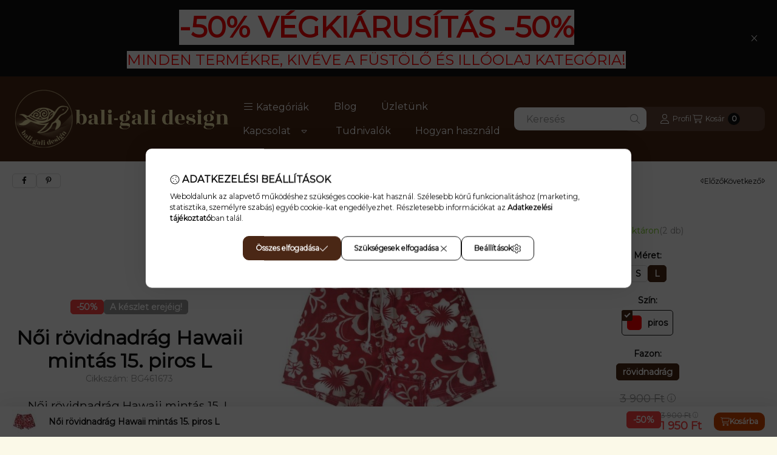

--- FILE ---
content_type: text/html; charset=UTF-8
request_url: https://aromashopmagyarorszag.hu/shop_marketing.php?cikk=BG461673&type=page&only=cross&change_lang=hu&marketing_type=artdet&ajax_nodesign_element_render=1
body_size: 6526
content:

<script>
	function page_action_cross(cikk,cikk_id,qty) {
        var temp_qty=qty;
        if ($("#db_"+cikk_id).length > 0 ) temp_qty=$("#db_"+cikk_id).val();

		$.ajax({
			type: "GET",
			async: true,
			url: "https://aromashopmagyarorszag.hu/shop_ajax/ajax_cart.php",
			dataType: 'json',
			data: {
				get_ajax:1,
				result_type:"json",
				lang_master:"hu",
				action:"add",
				sku:cikk,
				qty:temp_qty,
				variant_name1:$("#egyeb_nev1_"+cikk_id).val(),
				variant_list1:$("#egyeb_list1_"+cikk_id).val(),
				variant_name2:$("#egyeb_nev2_"+cikk_id).val(),
				variant_list2:$("#egyeb_list2_"+cikk_id).val(),
				variant_name3:$("#egyeb_nev3_"+cikk_id).val(),
				variant_list3:$("#egyeb_list3_"+cikk_id).val()
			},
			success: function(result_cart){
                const temp_product_array = {
                    error: result_cart.error,
                    sku: cikk,
                    master_key: result_cart.master_key,
                    name: result_cart.name,
                    category: result_cart.category,
                    price: result_cart.price,
                    qty: temp_qty,
                    qty_of_items: result_cart.qty_of_items
                };

                for (let i = 1; i <= 3; i++) {
                    temp_product_array[`variant_name${i}`] = $(`#egyeb_nev${i}_${cikk_id}`).val();
                    temp_product_array[`variant_list${i}`] = $(`#egyeb_list${i}_${cikk_id}`).val();
                }

                $(document).trigger("addToCart", temp_product_array);

                
				if (result_cart.cart_deny==1) {
					eval(result_cart.cart_onclose);
				} else {
                    if (result_cart.cart_success==1) $(document).trigger("addToCartSuccess",temp_product_array);

										$("#page_cross_content #page_pagelist_"+cikk_id).animate({opacity: 0},300,function(){
						$("#page_cross_content #page_pagelist_"+cikk_id).remove();
                        $(document).trigger('removeCrossItem');
						if ($("#page_cross_content .page_pagelist_item").length==0) $("#page_cross_content").remove();
											});
										if (result_cart.overlay!="") {
						$("#overlay_cart_add").html(result_cart.overlay);
						$("#overlay_cart_add").overlay().load();
					}
										if ($("#box_cart_content").length>0) {
						
						$("#box_cart_content").load("https://aromashopmagyarorszag.hu/shop_ajax/ajax_box_cart.php?get_ajax=1&lang_master=hu&unas_design=");
						                            if ($("#box_cart_content2").length > 0) $("#box_cart_content2").load("https://aromashopmagyarorszag.hu/shop_ajax/ajax_box_cart.php?get_ajax=1&lang_master=hu&unas_design=&cart_num=2");
												}
					$.ajax({
						type: "GET",
						async: true,
						url: "https://aromashopmagyarorszag.hu/shop_ajax/ajax_shipping.php",
						dataType: "json",
						data: {
							get_ajax:1,
							shop_id:47113,
							lang_master:"hu"
						},
						success: function(result){
							$(".container_shipping_cost").html(result.cost);
							$(".container_shipping_free").html(result.free);
						}
					});
									}
			}
		});
	}
	</script>
	
        
        
                
                                                                            
        
            
                                                                                                    
            
                                    
            

                


                    
    






    
    
    



    

<div class="carousel-block carousel-block--autowidth js-carousel-block
     carousel-block--left-title
         carousel-block--with-nums
         carousel-block--top-nums                 carousel-block--with-arrows
         carousel-block--top-arrows                carousel-block-cross_page" id="carousel-block-cross_page" role="region" aria-label="Az alábbi terméket ajánljuk még kiegészítőként">
        <div class="container">
        <div class="row carousel__title-and-content-row">
                <div class="carousel__title-outer">
                                    <div class="carousel__title-wrap">
                                                        <div class="js-element title-box title-box-details_additional_products_elements" data-element-name="details_additional_products_elements">
        <div class="title-box__title">
                        <div class="title-box__title-first-word">Kiegészítő</div>
            <div class="title-box__title-rest-word">termékek</div>
        </div>
            </div>
    
                        
                                                <div class="carousel__nav js-carousel-nav has-nums">
                                                        <button type="button" class="carousel__prev-btn carousel__prev-next-btn btn" aria-label="előző"><svg class="icon-set"><use href="#icon-caret-left"/></svg></button>
                            
                                                        <div class="carousel__nums js-carousel-nums">
                                <div class="carousel__num-actual js-carousel-num-actual">1</div>
                                <div class="carousel__num-all js-carousel-num-all">-</div>
                            </div>
                            
                                                        <button type="button" class="carousel__next-btn carousel__prev-next-btn btn" aria-label="következő"><svg class="icon-set"><use href="#icon-caret-right"/></svg></button>
                                                    </div>
                                            </div>
                            </div>
            <div class="carousel__products">
                <div class="container carousel__products-container">
                                        <div role="group" aria-label="termékek lista, 10 termék" class=" products js-products type--1 card--1 carousel carousel-cross_page" id="list-cross_page" style="--image-width:248px;--image-height:248px;">
                    
                                                
                
    <div class="carousel-cell page_pagelist_item product list-1-card-1 js-product page_artlist_sku_BG379057"
        id="page_pagelist_cross_page_BG379057" data-sku="BG379057"
    >
        <div class="product__inner" role="group" aria-label="1. termék:   UDG rövid ujjú felső, indián fejdísz mintás &quot;M&quot;">
            
            
            <div class="product__img-outer position-relative">
                		
                                    <div class="product__badges">
                        <div class="product__badge-sale badge badge--sale" id="price_save_cross_page_BG379057" data-percent="%">50</div>
                        
                    </div>
                
                
                                                            <div class="product__function-btns">
                                                                                                <button type="button" class="product__func-btn favourites-btn page_artdet_func_favourites_BG379057 page_artdet_func_favourites_outer_BG379057"
                                            id="page_artlist_func_favourites_BG379057" onclick="add_to_favourites(&quot;&quot;,&quot;BG379057&quot;,&quot;page_artlist_func_favourites_BG379057&quot;,&quot;page_artlist_func_favourites_outer_BG379057&quot;,&quot;649267259&quot;);" aria-label="Kedvencekhez">
                                        <svg class="icon-set"><use href="#icon-heart"/></svg>
                                    </button>
                                                                                                                        <button type="button" class="product__func-btn product__btn-compare page_art_func_compare page_art_func_compare_BG379057"
                                        aria-label="Összehasonlítás" onclick="popup_compare_dialog(&quot;BG379057&quot;);">
                                    <svg class="icon-set"><use href="#icon-arrow-right-arrow-left"/></svg>
                                </button>
                                                                                        <button type="button" class="product__func-btn product__btn-tooltip js-product-tooltip-click"
                                        aria-haspopup="dialog" aria-label="Gyorsnézet" data-sku="BG379057">
                                    <svg class="icon-set"><use href="#icon-magnifying-glass-plus"/></svg>
                                </button>
                                                    </div>
                                                    <div class="product__img-wrapper">
                    		                    <a class="product_link_normal" data-sku="BG379057" href="https://aromashopmagyarorszag.hu/UDG-rovid-ujju-felso-indian-fejdisz-mintas-M" title="  UDG rövid ujjú felső, indián fejdísz mintás &quot;M&quot;" tabindex="-1" aria-hidden="true">
                        <picture>
                                                                                                                    <source width="174" height="174"
                                        media="(max-width: 417.98px)" srcset="https://aromashopmagyarorszag.hu/main_pic/space.gif"
                                        data-srcset="https://aromashopmagyarorszag.hu/img/47113/BG379057/174x174,r/noi-rovidujju-felso-indian-fejdisz-mintas-udg-m-eleje.jpg?time=1690898491 1x, https://aromashopmagyarorszag.hu/img/47113/BG379057/348x348,r/noi-rovidujju-felso-indian-fejdisz-mintas-udg-m-eleje.jpg?time=1690898491 2x"
                                >
                                                                <source width="248" height="248" srcset="https://aromashopmagyarorszag.hu/main_pic/space.gif"
                                        data-srcset="https://aromashopmagyarorszag.hu/img/47113/BG379057/248x248,r/noi-rovidujju-felso-indian-fejdisz-mintas-udg-m-eleje.jpg?time=1690898491 1x, https://aromashopmagyarorszag.hu/img/47113/BG379057/496x496,r/noi-rovidujju-felso-indian-fejdisz-mintas-udg-m-eleje.jpg?time=1690898491 2x "
                                >
                                <img width="248" height="248"
                                     alt="  UDG rövid ujjú felső, indián fejdísz mintás &quot;M&quot;" title="  UDG rövid ujjú felső, indián fejdísz mintás &quot;M&quot;" id="main_image_cross_page_BG379057"
                                     class="product__img product-img js-main-img lazyload"
                                     src="https://aromashopmagyarorszag.hu/main_pic/space.gif" data-src="https://aromashopmagyarorszag.hu/img/47113/BG379057/248x248,r/noi-rovidujju-felso-indian-fejdisz-mintas-udg-m-eleje.jpg?time=1690898491"
                                >
                                                                            </picture>
                    </a>
                </div>
                		                </div>
            <div class="product__data">
                
                <div class="product__name-wrap">
                    <h2 class="product__name">
                        <a class="product__name-link product_link_normal" data-sku="BG379057" href="https://aromashopmagyarorszag.hu/UDG-rovid-ujju-felso-indian-fejdisz-mintas-M">  UDG rövid ujjú felső, indián fejdísz mintás &quot;M&quot;</a>
                    </h2>
                                                                                </div>

                                                        <div class="product__stock stock__content stock on-stock">
                                                    <svg class="icon-set"><use href="#icon-circle-check"/></svg>
                                                        <span class="stock__text">Raktáron</span>
                                                                                    <span class="stock__qty-and-unit">
                            (1&nbsp;db)                            </span>
                                                                        </div>
                                    
                
                                                    
                                <div class="product__prices-wrap has-price-sale" role="status">
                                            
                                            
                                                                        <span class="product__price-base product-price--base" tabindex="0" data-tippy="Az áthúzott ár az árcsökkentés alkalmazását megelőző 30 nap legalacsonyabb eladási ára."> <span class="product__price-base-value text-line-through"><span class='price-gross-format'><span id='price_net_brutto_cross_page_BG379057' class='price_net_brutto_cross_page_BG379057 price-gross'>5 900</span><span class='price-currency'> Ft</span></span></span><span class="info-icon"><svg class="icon-set"><use href="#icon-circle-info"/></svg></span></span>
                                                        <div class="product__price-sale product-price--sale"> <span class='price-gross-format'><span id='price_akcio_brutto_cross_page_BG379057' class='price_akcio_brutto_cross_page_BG379057 price-gross'>2 950</span><span class='price-currency'> Ft</span></span></div>
                                                                                                                                                                                                                                                                                    </div>
                
                                <div class="product__main">
                                                                                                                                                                                        <input name="db_cross_page_BG379057" id="db_cross_page_BG379057" type="hidden" value="1" data-min="1" data-max="999999" data-step="1"/>
                            
                                                        <div class="product__main-btn-col">
                                                                                                <button class="product__main-btn product__cart-btn btn" onclick="page_action_cross('BG379057','cross_page_BG379057',1);" type="button" data-text="Ezt is kérem" 
                                    aria-label="Ezt is kérem" title="termék:   UDG rövid ujjú felső, indián fejdísz mintás &quot;M&quot;">
                                    <svg class="icon-set"><use href="#icon-cart-shopping"/></svg>
                                </button>
                                                            </div>
                                                            </div>
                
                                            </div>
                    </div>
    </div>
                
    <div class="carousel-cell page_pagelist_item product list-1-card-1 js-product page_artlist_sku_BG440975"
        id="page_pagelist_cross_page_BG440975" data-sku="BG440975"
    >
        <div class="product__inner" role="group" aria-label="2. termék: UDG rövid ujjú felső, narancs ujjú, patchwork mintás">
            
            
            <div class="product__img-outer position-relative">
                		
                                    <div class="product__badges">
                        <div class="product__badge-sale badge badge--sale" id="price_save_cross_page_BG440975" data-percent="%">50</div>
                        
                    </div>
                
                
                                                            <div class="product__function-btns">
                                                                                                <button type="button" class="product__func-btn favourites-btn page_artdet_func_favourites_BG440975 page_artdet_func_favourites_outer_BG440975"
                                            id="page_artlist_func_favourites_BG440975" onclick="add_to_favourites(&quot;&quot;,&quot;BG440975&quot;,&quot;page_artlist_func_favourites_BG440975&quot;,&quot;page_artlist_func_favourites_outer_BG440975&quot;,&quot;641140649&quot;);" aria-label="Kedvencekhez">
                                        <svg class="icon-set"><use href="#icon-heart"/></svg>
                                    </button>
                                                                                                                        <button type="button" class="product__func-btn product__btn-compare page_art_func_compare page_art_func_compare_BG440975"
                                        aria-label="Összehasonlítás" onclick="popup_compare_dialog(&quot;BG440975&quot;);">
                                    <svg class="icon-set"><use href="#icon-arrow-right-arrow-left"/></svg>
                                </button>
                                                                                        <button type="button" class="product__func-btn product__btn-tooltip js-product-tooltip-click"
                                        aria-haspopup="dialog" aria-label="Gyorsnézet" data-sku="BG440975">
                                    <svg class="icon-set"><use href="#icon-magnifying-glass-plus"/></svg>
                                </button>
                                                    </div>
                                                    <div class="product__img-wrapper">
                    		                    <a class="product_link_normal" data-sku="BG440975" href="https://aromashopmagyarorszag.hu/UDG-rovid-ujju-felso-narancs-ujju-patchwork-mintas" title="UDG rövid ujjú felső, narancs ujjú, patchwork mintás" tabindex="-1" aria-hidden="true">
                        <picture>
                                                                                                                    <source width="174" height="174"
                                        media="(max-width: 417.98px)" srcset="https://aromashopmagyarorszag.hu/main_pic/space.gif"
                                        data-srcset="https://aromashopmagyarorszag.hu/img/47113/BG440975/174x174,r/noi-rovid-ujju-felso-narancs-ujju-patchwork-mintas-udg-eleje.jpg?time=1687271493 1x, https://aromashopmagyarorszag.hu/img/47113/BG440975/348x348,r/noi-rovid-ujju-felso-narancs-ujju-patchwork-mintas-udg-eleje.jpg?time=1687271493 2x"
                                >
                                                                <source width="248" height="248" srcset="https://aromashopmagyarorszag.hu/main_pic/space.gif"
                                        data-srcset="https://aromashopmagyarorszag.hu/img/47113/BG440975/248x248,r/noi-rovid-ujju-felso-narancs-ujju-patchwork-mintas-udg-eleje.jpg?time=1687271493 1x, https://aromashopmagyarorszag.hu/img/47113/BG440975/496x496,r/noi-rovid-ujju-felso-narancs-ujju-patchwork-mintas-udg-eleje.jpg?time=1687271493 2x "
                                >
                                <img width="248" height="248"
                                     alt="UDG rövid ujjú felső, narancs ujjú, patchwork mintás" title="UDG rövid ujjú felső, narancs ujjú, patchwork mintás" id="main_image_cross_page_BG440975"
                                     class="product__img product-img js-main-img lazyload"
                                     src="https://aromashopmagyarorszag.hu/main_pic/space.gif" data-src="https://aromashopmagyarorszag.hu/img/47113/BG440975/248x248,r/noi-rovid-ujju-felso-narancs-ujju-patchwork-mintas-udg-eleje.jpg?time=1687271493"
                                >
                                                                            </picture>
                    </a>
                </div>
                		                </div>
            <div class="product__data">
                
                <div class="product__name-wrap">
                    <h2 class="product__name">
                        <a class="product__name-link product_link_normal" data-sku="BG440975" href="https://aromashopmagyarorszag.hu/UDG-rovid-ujju-felso-narancs-ujju-patchwork-mintas">UDG rövid ujjú felső, narancs ujjú, patchwork mintás</a>
                    </h2>
                                                                                </div>

                                                        <div class="product__stock stock__content stock on-stock">
                                                    <svg class="icon-set"><use href="#icon-circle-check"/></svg>
                                                        <span class="stock__text">Raktáron</span>
                                                                                    <span class="stock__qty-and-unit">
                            (1&nbsp;db)                            </span>
                                                                        </div>
                                    
                
                                                    
                                <div class="product__prices-wrap has-price-sale" role="status">
                                            
                                            
                                                                        <span class="product__price-base product-price--base" tabindex="0" data-tippy="Az áthúzott ár az árcsökkentés alkalmazását megelőző 30 nap legalacsonyabb eladási ára."> <span class="product__price-base-value text-line-through"><span class='price-gross-format'><span id='price_net_brutto_cross_page_BG440975' class='price_net_brutto_cross_page_BG440975 price-gross'>7 500</span><span class='price-currency'> Ft</span></span></span><span class="info-icon"><svg class="icon-set"><use href="#icon-circle-info"/></svg></span></span>
                                                        <div class="product__price-sale product-price--sale"> <span class='price-gross-format'><span id='price_akcio_brutto_cross_page_BG440975' class='price_akcio_brutto_cross_page_BG440975 price-gross'>3 750</span><span class='price-currency'> Ft</span></span></div>
                                                                                                                                                                                                                                                                                    </div>
                
                                <div class="product__main">
                                                                                                                                                                                        <input name="db_cross_page_BG440975" id="db_cross_page_BG440975" type="hidden" value="1" data-min="1" data-max="999999" data-step="1"/>
                            
                                                        <div class="product__main-btn-col">
                                                                                                <button class="product__main-btn product__cart-btn btn" onclick="page_action_cross('BG440975','cross_page_BG440975',1);" type="button" data-text="Ezt is kérem" 
                                    aria-label="Ezt is kérem" title="termék: UDG rövid ujjú felső, narancs ujjú, patchwork mintás">
                                    <svg class="icon-set"><use href="#icon-cart-shopping"/></svg>
                                </button>
                                                            </div>
                                                            </div>
                
                                            </div>
                    </div>
    </div>
                
    <div class="carousel-cell page_pagelist_item product list-1-card-1 js-product page_artlist_sku_BG451748"
        id="page_pagelist_cross_page_BG451748" data-sku="BG451748"
    >
        <div class="product__inner" role="group" aria-label="3. termék: UDG rövid ujjú felső,  madár mintás &quot;L&quot;">
            
            
            <div class="product__img-outer position-relative">
                		
                                    <div class="product__badges">
                        <div class="product__badge-sale badge badge--sale" id="price_save_cross_page_BG451748" data-percent="%">50</div>
                        
                    </div>
                
                
                                                            <div class="product__function-btns">
                                                                                                <button type="button" class="product__func-btn favourites-btn page_artdet_func_favourites_BG451748 page_artdet_func_favourites_outer_BG451748"
                                            id="page_artlist_func_favourites_BG451748" onclick="add_to_favourites(&quot;&quot;,&quot;BG451748&quot;,&quot;page_artlist_func_favourites_BG451748&quot;,&quot;page_artlist_func_favourites_outer_BG451748&quot;,&quot;649267239&quot;);" aria-label="Kedvencekhez">
                                        <svg class="icon-set"><use href="#icon-heart"/></svg>
                                    </button>
                                                                                                                        <button type="button" class="product__func-btn product__btn-compare page_art_func_compare page_art_func_compare_BG451748"
                                        aria-label="Összehasonlítás" onclick="popup_compare_dialog(&quot;BG451748&quot;);">
                                    <svg class="icon-set"><use href="#icon-arrow-right-arrow-left"/></svg>
                                </button>
                                                                                        <button type="button" class="product__func-btn product__btn-tooltip js-product-tooltip-click"
                                        aria-haspopup="dialog" aria-label="Gyorsnézet" data-sku="BG451748">
                                    <svg class="icon-set"><use href="#icon-magnifying-glass-plus"/></svg>
                                </button>
                                                    </div>
                                                    <div class="product__img-wrapper">
                    		                    <a class="product_link_normal" data-sku="BG451748" href="https://aromashopmagyarorszag.hu/UDG-rovid-ujju-felso-madar-mintas-L" title="UDG rövid ujjú felső,  madár mintás &quot;L&quot;" tabindex="-1" aria-hidden="true">
                        <picture>
                                                                                                                    <source width="174" height="174"
                                        media="(max-width: 417.98px)" srcset="https://aromashopmagyarorszag.hu/main_pic/space.gif"
                                        data-srcset="https://aromashopmagyarorszag.hu/img/47113/BG451748/174x174,r/noi-rovidujju-felso-madar-mintas-l-udg-eleje.jpg?time=1690898529 1x, https://aromashopmagyarorszag.hu/img/47113/BG451748/348x348,r/noi-rovidujju-felso-madar-mintas-l-udg-eleje.jpg?time=1690898529 2x"
                                >
                                                                <source width="248" height="248" srcset="https://aromashopmagyarorszag.hu/main_pic/space.gif"
                                        data-srcset="https://aromashopmagyarorszag.hu/img/47113/BG451748/248x248,r/noi-rovidujju-felso-madar-mintas-l-udg-eleje.jpg?time=1690898529 1x, https://aromashopmagyarorszag.hu/img/47113/BG451748/496x496,r/noi-rovidujju-felso-madar-mintas-l-udg-eleje.jpg?time=1690898529 2x "
                                >
                                <img width="248" height="248"
                                     alt="UDG rövid ujjú felső,  madár mintás &quot;L&quot;" title="UDG rövid ujjú felső,  madár mintás &quot;L&quot;" id="main_image_cross_page_BG451748"
                                     class="product__img product-img js-main-img lazyload"
                                     src="https://aromashopmagyarorszag.hu/main_pic/space.gif" data-src="https://aromashopmagyarorszag.hu/img/47113/BG451748/248x248,r/noi-rovidujju-felso-madar-mintas-l-udg-eleje.jpg?time=1690898529"
                                >
                                                                            </picture>
                    </a>
                </div>
                		                </div>
            <div class="product__data">
                
                <div class="product__name-wrap">
                    <h2 class="product__name">
                        <a class="product__name-link product_link_normal" data-sku="BG451748" href="https://aromashopmagyarorszag.hu/UDG-rovid-ujju-felso-madar-mintas-L">UDG rövid ujjú felső,  madár mintás &quot;L&quot;</a>
                    </h2>
                                                                                </div>

                                                        <div class="product__stock stock__content stock on-stock">
                                                    <svg class="icon-set"><use href="#icon-circle-check"/></svg>
                                                        <span class="stock__text">Raktáron</span>
                                                                                    <span class="stock__qty-and-unit">
                            (2&nbsp;db)                            </span>
                                                                        </div>
                                    
                
                                                    
                                <div class="product__prices-wrap has-price-sale" role="status">
                                            
                                            
                                                                        <span class="product__price-base product-price--base" tabindex="0" data-tippy="Az áthúzott ár az árcsökkentés alkalmazását megelőző 30 nap legalacsonyabb eladási ára."> <span class="product__price-base-value text-line-through"><span class='price-gross-format'><span id='price_net_brutto_cross_page_BG451748' class='price_net_brutto_cross_page_BG451748 price-gross'>5 900</span><span class='price-currency'> Ft</span></span></span><span class="info-icon"><svg class="icon-set"><use href="#icon-circle-info"/></svg></span></span>
                                                        <div class="product__price-sale product-price--sale"> <span class='price-gross-format'><span id='price_akcio_brutto_cross_page_BG451748' class='price_akcio_brutto_cross_page_BG451748 price-gross'>2 950</span><span class='price-currency'> Ft</span></span></div>
                                                                                                                                                                                                                                                                                    </div>
                
                                <div class="product__main">
                                                                                                                                                                                        <input name="db_cross_page_BG451748" id="db_cross_page_BG451748" type="hidden" value="1" data-min="1" data-max="999999" data-step="1"/>
                            
                                                        <div class="product__main-btn-col">
                                                                                                <button class="product__main-btn product__cart-btn btn" onclick="page_action_cross('BG451748','cross_page_BG451748',1);" type="button" data-text="Ezt is kérem" 
                                    aria-label="Ezt is kérem" title="termék: UDG rövid ujjú felső,  madár mintás &quot;L&quot;">
                                    <svg class="icon-set"><use href="#icon-cart-shopping"/></svg>
                                </button>
                                                            </div>
                                                            </div>
                
                                            </div>
                    </div>
    </div>
                
    <div class="carousel-cell page_pagelist_item product list-1-card-1 js-product page_artlist_sku_BG704945"
        id="page_pagelist_cross_page_BG704945" data-sku="BG704945"
    >
        <div class="product__inner" role="group" aria-label="4. termék: UDG rövid ujjú felső, női alakkal &quot;L&quot;">
            
            
            <div class="product__img-outer position-relative">
                		
                                    <div class="product__badges">
                        <div class="product__badge-sale badge badge--sale" id="price_save_cross_page_BG704945" data-percent="%">50</div>
                        
                    </div>
                
                
                                                            <div class="product__function-btns">
                                                                                                <button type="button" class="product__func-btn favourites-btn page_artdet_func_favourites_BG704945 page_artdet_func_favourites_outer_BG704945"
                                            id="page_artlist_func_favourites_BG704945" onclick="add_to_favourites(&quot;&quot;,&quot;BG704945&quot;,&quot;page_artlist_func_favourites_BG704945&quot;,&quot;page_artlist_func_favourites_outer_BG704945&quot;,&quot;649267134&quot;);" aria-label="Kedvencekhez">
                                        <svg class="icon-set"><use href="#icon-heart"/></svg>
                                    </button>
                                                                                                                        <button type="button" class="product__func-btn product__btn-compare page_art_func_compare page_art_func_compare_BG704945"
                                        aria-label="Összehasonlítás" onclick="popup_compare_dialog(&quot;BG704945&quot;);">
                                    <svg class="icon-set"><use href="#icon-arrow-right-arrow-left"/></svg>
                                </button>
                                                                                        <button type="button" class="product__func-btn product__btn-tooltip js-product-tooltip-click"
                                        aria-haspopup="dialog" aria-label="Gyorsnézet" data-sku="BG704945">
                                    <svg class="icon-set"><use href="#icon-magnifying-glass-plus"/></svg>
                                </button>
                                                    </div>
                                                    <div class="product__img-wrapper">
                    		                    <a class="product_link_normal" data-sku="BG704945" href="https://aromashopmagyarorszag.hu/UDG-rovid-ujju-felso-narancs-ujju-noi-alakkal-L" title="UDG rövid ujjú felső, női alakkal &quot;L&quot;" tabindex="-1" aria-hidden="true">
                        <picture>
                                                                                                                    <source width="174" height="174"
                                        media="(max-width: 417.98px)" srcset="https://aromashopmagyarorszag.hu/main_pic/space.gif"
                                        data-srcset="https://aromashopmagyarorszag.hu/img/47113/BG704945/174x174,r/noi-rovidujju-felso-narancs-ujju-noi-alakkal-l-udg-eleje.jpg?time=1690898585 1x, https://aromashopmagyarorszag.hu/img/47113/BG704945/348x348,r/noi-rovidujju-felso-narancs-ujju-noi-alakkal-l-udg-eleje.jpg?time=1690898585 2x"
                                >
                                                                <source width="248" height="248" srcset="https://aromashopmagyarorszag.hu/main_pic/space.gif"
                                        data-srcset="https://aromashopmagyarorszag.hu/img/47113/BG704945/248x248,r/noi-rovidujju-felso-narancs-ujju-noi-alakkal-l-udg-eleje.jpg?time=1690898585 1x, https://aromashopmagyarorszag.hu/img/47113/BG704945/496x496,r/noi-rovidujju-felso-narancs-ujju-noi-alakkal-l-udg-eleje.jpg?time=1690898585 2x "
                                >
                                <img width="248" height="248"
                                     alt="UDG rövid ujjú felső, női alakkal &quot;L&quot;" title="UDG rövid ujjú felső, női alakkal &quot;L&quot;" id="main_image_cross_page_BG704945"
                                     class="product__img product-img js-main-img lazyload"
                                     src="https://aromashopmagyarorszag.hu/main_pic/space.gif" data-src="https://aromashopmagyarorszag.hu/img/47113/BG704945/248x248,r/noi-rovidujju-felso-narancs-ujju-noi-alakkal-l-udg-eleje.jpg?time=1690898585"
                                >
                                                                            </picture>
                    </a>
                </div>
                		                </div>
            <div class="product__data">
                
                <div class="product__name-wrap">
                    <h2 class="product__name">
                        <a class="product__name-link product_link_normal" data-sku="BG704945" href="https://aromashopmagyarorszag.hu/UDG-rovid-ujju-felso-narancs-ujju-noi-alakkal-L">UDG rövid ujjú felső, női alakkal &quot;L&quot;</a>
                    </h2>
                                                                                </div>

                                                        <div class="product__stock stock__content stock on-stock">
                                                    <svg class="icon-set"><use href="#icon-circle-check"/></svg>
                                                        <span class="stock__text">Raktáron</span>
                                                                                    <span class="stock__qty-and-unit">
                            (1&nbsp;db)                            </span>
                                                                        </div>
                                    
                
                                                    
                                <div class="product__prices-wrap has-price-sale" role="status">
                                            
                                            
                                                                        <span class="product__price-base product-price--base" tabindex="0" data-tippy="Az áthúzott ár az árcsökkentés alkalmazását megelőző 30 nap legalacsonyabb eladási ára."> <span class="product__price-base-value text-line-through"><span class='price-gross-format'><span id='price_net_brutto_cross_page_BG704945' class='price_net_brutto_cross_page_BG704945 price-gross'>5 900</span><span class='price-currency'> Ft</span></span></span><span class="info-icon"><svg class="icon-set"><use href="#icon-circle-info"/></svg></span></span>
                                                        <div class="product__price-sale product-price--sale"> <span class='price-gross-format'><span id='price_akcio_brutto_cross_page_BG704945' class='price_akcio_brutto_cross_page_BG704945 price-gross'>2 950</span><span class='price-currency'> Ft</span></span></div>
                                                                                                                                                                                                                                                                                    </div>
                
                                <div class="product__main">
                                                                                                                                                                                        <input name="db_cross_page_BG704945" id="db_cross_page_BG704945" type="hidden" value="1" data-min="1" data-max="999999" data-step="1"/>
                            
                                                        <div class="product__main-btn-col">
                                                                                                <button class="product__main-btn product__cart-btn btn" onclick="page_action_cross('BG704945','cross_page_BG704945',1);" type="button" data-text="Ezt is kérem" 
                                    aria-label="Ezt is kérem" title="termék: UDG rövid ujjú felső, női alakkal &quot;L&quot;">
                                    <svg class="icon-set"><use href="#icon-cart-shopping"/></svg>
                                </button>
                                                            </div>
                                                            </div>
                
                                            </div>
                    </div>
    </div>
                
    <div class="carousel-cell page_pagelist_item product list-1-card-1 js-product page_artlist_sku_BG718815"
        id="page_pagelist_cross_page_BG718815" data-sku="BG718815"
    >
        <div class="product__inner" role="group" aria-label="5. termék:   UDG rövid ujjú felső fekete-fehér apró mintás lila virág mintával">
            
            
            <div class="product__img-outer position-relative">
                		
                                    <div class="product__badges">
                        <div class="product__badge-sale badge badge--sale" id="price_save_cross_page_BG718815" data-percent="%">50</div>
                        
                    </div>
                
                
                                                            <div class="product__function-btns">
                                                                                                <button type="button" class="product__func-btn favourites-btn page_artdet_func_favourites_BG718815 page_artdet_func_favourites_outer_BG718815"
                                            id="page_artlist_func_favourites_BG718815" onclick="add_to_favourites(&quot;&quot;,&quot;BG718815&quot;,&quot;page_artlist_func_favourites_BG718815&quot;,&quot;page_artlist_func_favourites_outer_BG718815&quot;,&quot;641124249&quot;);" aria-label="Kedvencekhez">
                                        <svg class="icon-set"><use href="#icon-heart"/></svg>
                                    </button>
                                                                                                                        <button type="button" class="product__func-btn product__btn-compare page_art_func_compare page_art_func_compare_BG718815"
                                        aria-label="Összehasonlítás" onclick="popup_compare_dialog(&quot;BG718815&quot;);">
                                    <svg class="icon-set"><use href="#icon-arrow-right-arrow-left"/></svg>
                                </button>
                                                                                        <button type="button" class="product__func-btn product__btn-tooltip js-product-tooltip-click"
                                        aria-haspopup="dialog" aria-label="Gyorsnézet" data-sku="BG718815">
                                    <svg class="icon-set"><use href="#icon-magnifying-glass-plus"/></svg>
                                </button>
                                                    </div>
                                                    <div class="product__img-wrapper">
                    		                    <a class="product_link_normal" data-sku="BG718815" href="https://aromashopmagyarorszag.hu/UDG-rovid-ujju-felso-fekete-feher-apro-mintas-lila-virag-mintaval" title="  UDG rövid ujjú felső fekete-fehér apró mintás lila virág mintával" tabindex="-1" aria-hidden="true">
                        <picture>
                                                                                                                    <source width="174" height="174"
                                        media="(max-width: 417.98px)" srcset="https://aromashopmagyarorszag.hu/main_pic/space.gif"
                                        data-srcset="https://aromashopmagyarorszag.hu/img/47113/BG718815/174x174,r/noi-rovid-ujju-felso-fekete-feher-apro-mintas-lila-viraggal-udg-eleje.jpg?time=1687271617 1x, https://aromashopmagyarorszag.hu/img/47113/BG718815/348x348,r/noi-rovid-ujju-felso-fekete-feher-apro-mintas-lila-viraggal-udg-eleje.jpg?time=1687271617 2x"
                                >
                                                                <source width="248" height="248" srcset="https://aromashopmagyarorszag.hu/main_pic/space.gif"
                                        data-srcset="https://aromashopmagyarorszag.hu/img/47113/BG718815/248x248,r/noi-rovid-ujju-felso-fekete-feher-apro-mintas-lila-viraggal-udg-eleje.jpg?time=1687271617 1x, https://aromashopmagyarorszag.hu/img/47113/BG718815/496x496,r/noi-rovid-ujju-felso-fekete-feher-apro-mintas-lila-viraggal-udg-eleje.jpg?time=1687271617 2x "
                                >
                                <img width="248" height="248"
                                     alt="  UDG rövid ujjú felső fekete-fehér apró mintás lila virág mintával" title="  UDG rövid ujjú felső fekete-fehér apró mintás lila virág mintával" id="main_image_cross_page_BG718815"
                                     class="product__img product-img js-main-img lazyload"
                                     src="https://aromashopmagyarorszag.hu/main_pic/space.gif" data-src="https://aromashopmagyarorszag.hu/img/47113/BG718815/248x248,r/noi-rovid-ujju-felso-fekete-feher-apro-mintas-lila-viraggal-udg-eleje.jpg?time=1687271617"
                                >
                                                                            </picture>
                    </a>
                </div>
                		                </div>
            <div class="product__data">
                
                <div class="product__name-wrap">
                    <h2 class="product__name">
                        <a class="product__name-link product_link_normal" data-sku="BG718815" href="https://aromashopmagyarorszag.hu/UDG-rovid-ujju-felso-fekete-feher-apro-mintas-lila-virag-mintaval">  UDG rövid ujjú felső fekete-fehér apró mintás lila virág mintával</a>
                    </h2>
                                                                                </div>

                                                        <div class="product__stock stock__content stock on-stock">
                                                    <svg class="icon-set"><use href="#icon-circle-check"/></svg>
                                                        <span class="stock__text">Raktáron</span>
                                                                                    <span class="stock__qty-and-unit">
                            (1&nbsp;db)                            </span>
                                                                        </div>
                                    
                
                                                    
                                <div class="product__prices-wrap has-price-sale" role="status">
                                            
                                            
                                                                        <span class="product__price-base product-price--base" tabindex="0" data-tippy="Az áthúzott ár az árcsökkentés alkalmazását megelőző 30 nap legalacsonyabb eladási ára."> <span class="product__price-base-value text-line-through"><span class='price-gross-format'><span id='price_net_brutto_cross_page_BG718815' class='price_net_brutto_cross_page_BG718815 price-gross'>7 500</span><span class='price-currency'> Ft</span></span></span><span class="info-icon"><svg class="icon-set"><use href="#icon-circle-info"/></svg></span></span>
                                                        <div class="product__price-sale product-price--sale"> <span class='price-gross-format'><span id='price_akcio_brutto_cross_page_BG718815' class='price_akcio_brutto_cross_page_BG718815 price-gross'>3 750</span><span class='price-currency'> Ft</span></span></div>
                                                                                                                                                                                                                                                                                    </div>
                
                                <div class="product__main">
                                                                                                                                                                                        <input name="db_cross_page_BG718815" id="db_cross_page_BG718815" type="hidden" value="1" data-min="1" data-max="999999" data-step="1"/>
                            
                                                        <div class="product__main-btn-col">
                                                                                                <button class="product__main-btn product__cart-btn btn" onclick="page_action_cross('BG718815','cross_page_BG718815',1);" type="button" data-text="Ezt is kérem" 
                                    aria-label="Ezt is kérem" title="termék:   UDG rövid ujjú felső fekete-fehér apró mintás lila virág mintával">
                                    <svg class="icon-set"><use href="#icon-cart-shopping"/></svg>
                                </button>
                                                            </div>
                                                            </div>
                
                                            </div>
                    </div>
    </div>
                
    <div class="carousel-cell page_pagelist_item product list-1-card-1 js-product page_artlist_sku_BG743152"
        id="page_pagelist_cross_page_BG743152" data-sku="BG743152"
    >
        <div class="product__inner" role="group" aria-label="6. termék: UDG rövid ujjú felső, narancs ujjú, mandala mintával">
            
            
            <div class="product__img-outer position-relative">
                		
                                    <div class="product__badges">
                        <div class="product__badge-sale badge badge--sale" id="price_save_cross_page_BG743152" data-percent="%">50</div>
                        
                    </div>
                
                
                                                            <div class="product__function-btns">
                                                                                                <button type="button" class="product__func-btn favourites-btn page_artdet_func_favourites_BG743152 page_artdet_func_favourites_outer_BG743152"
                                            id="page_artlist_func_favourites_BG743152" onclick="add_to_favourites(&quot;&quot;,&quot;BG743152&quot;,&quot;page_artlist_func_favourites_BG743152&quot;,&quot;page_artlist_func_favourites_outer_BG743152&quot;,&quot;641134114&quot;);" aria-label="Kedvencekhez">
                                        <svg class="icon-set"><use href="#icon-heart"/></svg>
                                    </button>
                                                                                                                        <button type="button" class="product__func-btn product__btn-compare page_art_func_compare page_art_func_compare_BG743152"
                                        aria-label="Összehasonlítás" onclick="popup_compare_dialog(&quot;BG743152&quot;);">
                                    <svg class="icon-set"><use href="#icon-arrow-right-arrow-left"/></svg>
                                </button>
                                                                                        <button type="button" class="product__func-btn product__btn-tooltip js-product-tooltip-click"
                                        aria-haspopup="dialog" aria-label="Gyorsnézet" data-sku="BG743152">
                                    <svg class="icon-set"><use href="#icon-magnifying-glass-plus"/></svg>
                                </button>
                                                    </div>
                                                    <div class="product__img-wrapper">
                    		                    <a class="product_link_normal" data-sku="BG743152" href="https://aromashopmagyarorszag.hu/UDG-rovid-ujju-felso-narancs-ujju-mandala-mintaval" title="UDG rövid ujjú felső, narancs ujjú, mandala mintával" tabindex="-1" aria-hidden="true">
                        <picture>
                                                                                                                    <source width="174" height="174"
                                        media="(max-width: 417.98px)" srcset="https://aromashopmagyarorszag.hu/main_pic/space.gif"
                                        data-srcset="https://aromashopmagyarorszag.hu/img/47113/BG743152/174x174,r/BG743152.jpg?time=1687271504 1x, https://aromashopmagyarorszag.hu/img/47113/BG743152/348x348,r/BG743152.jpg?time=1687271504 2x"
                                >
                                                                <source width="248" height="248" srcset="https://aromashopmagyarorszag.hu/main_pic/space.gif"
                                        data-srcset="https://aromashopmagyarorszag.hu/img/47113/BG743152/248x248,r/BG743152.jpg?time=1687271504 1x, https://aromashopmagyarorszag.hu/img/47113/BG743152/496x496,r/BG743152.jpg?time=1687271504 2x "
                                >
                                <img width="248" height="248"
                                     alt="UDG rövid ujjú felső, narancs ujjú, mandala mintával" title="UDG rövid ujjú felső, narancs ujjú, mandala mintával" id="main_image_cross_page_BG743152"
                                     class="product__img product-img js-main-img lazyload"
                                     src="https://aromashopmagyarorszag.hu/main_pic/space.gif" data-src="https://aromashopmagyarorszag.hu/img/47113/BG743152/248x248,r/BG743152.jpg?time=1687271504"
                                >
                                                                            </picture>
                    </a>
                </div>
                		                </div>
            <div class="product__data">
                
                <div class="product__name-wrap">
                    <h2 class="product__name">
                        <a class="product__name-link product_link_normal" data-sku="BG743152" href="https://aromashopmagyarorszag.hu/UDG-rovid-ujju-felso-narancs-ujju-mandala-mintaval">UDG rövid ujjú felső, narancs ujjú, mandala mintával</a>
                    </h2>
                                                                                </div>

                                                        <div class="product__stock stock__content stock to-order">
                                                                                    <svg class="icon-set"><use href="#icon-clock"/></svg>
                                Rendelhető
                                                                        </div>
                                    
                
                                                    
                                <div class="product__prices-wrap has-price-sale" role="status">
                                            
                                            
                                                                        <span class="product__price-base product-price--base" tabindex="0" data-tippy="Az áthúzott ár az árcsökkentés alkalmazását megelőző 30 nap legalacsonyabb eladási ára."> <span class="product__price-base-value text-line-through"><span class='price-gross-format'><span id='price_net_brutto_cross_page_BG743152' class='price_net_brutto_cross_page_BG743152 price-gross'>5 900</span><span class='price-currency'> Ft</span></span></span><span class="info-icon"><svg class="icon-set"><use href="#icon-circle-info"/></svg></span></span>
                                                        <div class="product__price-sale product-price--sale"> <span class='price-gross-format'><span id='price_akcio_brutto_cross_page_BG743152' class='price_akcio_brutto_cross_page_BG743152 price-gross'>2 950</span><span class='price-currency'> Ft</span></span></div>
                                                                                                                                                                                                                                                                                    </div>
                
                                <div class="product__main">
                                                                                                                                                                                        <input name="db_cross_page_BG743152" id="db_cross_page_BG743152" type="hidden" value="1" data-min="1" data-max="999999" data-step="1"/>
                            
                                                        <div class="product__main-btn-col">
                                                                                                <button class="product__main-btn product__cart-btn btn" onclick="page_action_cross('BG743152','cross_page_BG743152',1);" type="button" data-text="Ezt is kérem" 
                                    aria-label="Ezt is kérem" title="termék: UDG rövid ujjú felső, narancs ujjú, mandala mintával">
                                    <svg class="icon-set"><use href="#icon-cart-shopping"/></svg>
                                </button>
                                                            </div>
                                                            </div>
                
                                            </div>
                    </div>
    </div>
                
    <div class="carousel-cell page_pagelist_item product list-1-card-1 js-product page_artlist_sku_BG803065"
        id="page_pagelist_cross_page_BG803065" data-sku="BG803065"
    >
        <div class="product__inner" role="group" aria-label="7. termék:   UDG rövid ujjú felső, bordó ujjú, mexikói koponya mintával">
            
            
            <div class="product__img-outer position-relative">
                		
                                    <div class="product__badges">
                        <div class="product__badge-sale badge badge--sale" id="price_save_cross_page_BG803065" data-percent="%">50</div>
                        
                    </div>
                
                
                                                            <div class="product__function-btns">
                                                                                                <button type="button" class="product__func-btn favourites-btn page_artdet_func_favourites_BG803065 page_artdet_func_favourites_outer_BG803065"
                                            id="page_artlist_func_favourites_BG803065" onclick="add_to_favourites(&quot;&quot;,&quot;BG803065&quot;,&quot;page_artlist_func_favourites_BG803065&quot;,&quot;page_artlist_func_favourites_outer_BG803065&quot;,&quot;641124679&quot;);" aria-label="Kedvencekhez">
                                        <svg class="icon-set"><use href="#icon-heart"/></svg>
                                    </button>
                                                                                                                        <button type="button" class="product__func-btn product__btn-compare page_art_func_compare page_art_func_compare_BG803065"
                                        aria-label="Összehasonlítás" onclick="popup_compare_dialog(&quot;BG803065&quot;);">
                                    <svg class="icon-set"><use href="#icon-arrow-right-arrow-left"/></svg>
                                </button>
                                                                                        <button type="button" class="product__func-btn product__btn-tooltip js-product-tooltip-click"
                                        aria-haspopup="dialog" aria-label="Gyorsnézet" data-sku="BG803065">
                                    <svg class="icon-set"><use href="#icon-magnifying-glass-plus"/></svg>
                                </button>
                                                    </div>
                                                    <div class="product__img-wrapper">
                    		                    <a class="product_link_normal" data-sku="BG803065" href="https://aromashopmagyarorszag.hu/UDG-rovid-ujju-felso-bordo-ujju-mexikoi-koponya-mintaval" title="  UDG rövid ujjú felső, bordó ujjú, mexikói koponya mintával" tabindex="-1" aria-hidden="true">
                        <picture>
                                                                                                                    <source width="174" height="174"
                                        media="(max-width: 417.98px)" srcset="https://aromashopmagyarorszag.hu/main_pic/space.gif"
                                        data-srcset="https://aromashopmagyarorszag.hu/img/47113/BG803065/174x174,r/noi-rovid-ujju-felso-bordo-ujju-mexikoi-koponya-mintas-udg-eleje.jpg?time=1687271591 1x, https://aromashopmagyarorszag.hu/img/47113/BG803065/348x348,r/noi-rovid-ujju-felso-bordo-ujju-mexikoi-koponya-mintas-udg-eleje.jpg?time=1687271591 2x"
                                >
                                                                <source width="248" height="248" srcset="https://aromashopmagyarorszag.hu/main_pic/space.gif"
                                        data-srcset="https://aromashopmagyarorszag.hu/img/47113/BG803065/248x248,r/noi-rovid-ujju-felso-bordo-ujju-mexikoi-koponya-mintas-udg-eleje.jpg?time=1687271591 1x, https://aromashopmagyarorszag.hu/img/47113/BG803065/496x496,r/noi-rovid-ujju-felso-bordo-ujju-mexikoi-koponya-mintas-udg-eleje.jpg?time=1687271591 2x "
                                >
                                <img width="248" height="248"
                                     alt="  UDG rövid ujjú felső, bordó ujjú, mexikói koponya mintával" title="  UDG rövid ujjú felső, bordó ujjú, mexikói koponya mintával" id="main_image_cross_page_BG803065"
                                     class="product__img product-img js-main-img lazyload"
                                     src="https://aromashopmagyarorszag.hu/main_pic/space.gif" data-src="https://aromashopmagyarorszag.hu/img/47113/BG803065/248x248,r/noi-rovid-ujju-felso-bordo-ujju-mexikoi-koponya-mintas-udg-eleje.jpg?time=1687271591"
                                >
                                                                            </picture>
                    </a>
                </div>
                		                </div>
            <div class="product__data">
                
                <div class="product__name-wrap">
                    <h2 class="product__name">
                        <a class="product__name-link product_link_normal" data-sku="BG803065" href="https://aromashopmagyarorszag.hu/UDG-rovid-ujju-felso-bordo-ujju-mexikoi-koponya-mintaval">  UDG rövid ujjú felső, bordó ujjú, mexikói koponya mintával</a>
                    </h2>
                                                                                </div>

                                                        <div class="product__stock stock__content stock on-stock">
                                                    <svg class="icon-set"><use href="#icon-circle-check"/></svg>
                                                        <span class="stock__text">Raktáron</span>
                                                                                    <span class="stock__qty-and-unit">
                            (1&nbsp;db)                            </span>
                                                                        </div>
                                    
                
                                                    
                                <div class="product__prices-wrap has-price-sale" role="status">
                                            
                                            
                                                                        <span class="product__price-base product-price--base" tabindex="0" data-tippy="Az áthúzott ár az árcsökkentés alkalmazását megelőző 30 nap legalacsonyabb eladási ára."> <span class="product__price-base-value text-line-through"><span class='price-gross-format'><span id='price_net_brutto_cross_page_BG803065' class='price_net_brutto_cross_page_BG803065 price-gross'>5 900</span><span class='price-currency'> Ft</span></span></span><span class="info-icon"><svg class="icon-set"><use href="#icon-circle-info"/></svg></span></span>
                                                        <div class="product__price-sale product-price--sale"> <span class='price-gross-format'><span id='price_akcio_brutto_cross_page_BG803065' class='price_akcio_brutto_cross_page_BG803065 price-gross'>2 950</span><span class='price-currency'> Ft</span></span></div>
                                                                                                                                                                                                                                                                                    </div>
                
                                <div class="product__main">
                                                                                                                                                                                        <input name="db_cross_page_BG803065" id="db_cross_page_BG803065" type="hidden" value="1" data-min="1" data-max="999999" data-step="1"/>
                            
                                                        <div class="product__main-btn-col">
                                                                                                <button class="product__main-btn product__cart-btn btn" onclick="page_action_cross('BG803065','cross_page_BG803065',1);" type="button" data-text="Ezt is kérem" 
                                    aria-label="Ezt is kérem" title="termék:   UDG rövid ujjú felső, bordó ujjú, mexikói koponya mintával">
                                    <svg class="icon-set"><use href="#icon-cart-shopping"/></svg>
                                </button>
                                                            </div>
                                                            </div>
                
                                            </div>
                    </div>
    </div>
                
    <div class="carousel-cell page_pagelist_item product list-1-card-1 js-product page_artlist_sku_BG813118"
        id="page_pagelist_cross_page_BG813118" data-sku="BG813118"
    >
        <div class="product__inner" role="group" aria-label="8. termék: UDG rövid ujjú felső, női alakkal &quot;M&quot;">
            
            
            <div class="product__img-outer position-relative">
                		
                                    <div class="product__badges">
                        <div class="product__badge-sale badge badge--sale" id="price_save_cross_page_BG813118" data-percent="%">50</div>
                        
                    </div>
                
                
                                                            <div class="product__function-btns">
                                                                                                <button type="button" class="product__func-btn favourites-btn page_artdet_func_favourites_BG813118 page_artdet_func_favourites_outer_BG813118"
                                            id="page_artlist_func_favourites_BG813118" onclick="add_to_favourites(&quot;&quot;,&quot;BG813118&quot;,&quot;page_artlist_func_favourites_BG813118&quot;,&quot;page_artlist_func_favourites_outer_BG813118&quot;,&quot;649267079&quot;);" aria-label="Kedvencekhez">
                                        <svg class="icon-set"><use href="#icon-heart"/></svg>
                                    </button>
                                                                                                                        <button type="button" class="product__func-btn product__btn-compare page_art_func_compare page_art_func_compare_BG813118"
                                        aria-label="Összehasonlítás" onclick="popup_compare_dialog(&quot;BG813118&quot;);">
                                    <svg class="icon-set"><use href="#icon-arrow-right-arrow-left"/></svg>
                                </button>
                                                                                        <button type="button" class="product__func-btn product__btn-tooltip js-product-tooltip-click"
                                        aria-haspopup="dialog" aria-label="Gyorsnézet" data-sku="BG813118">
                                    <svg class="icon-set"><use href="#icon-magnifying-glass-plus"/></svg>
                                </button>
                                                    </div>
                                                    <div class="product__img-wrapper">
                    		                    <a class="product_link_normal" data-sku="BG813118" href="https://aromashopmagyarorszag.hu/UDG-rovid-ujju-felso-narancs-ujju-noi-alakkal-M" title="UDG rövid ujjú felső, női alakkal &quot;M&quot;" tabindex="-1" aria-hidden="true">
                        <picture>
                                                                                                                    <source width="174" height="174"
                                        media="(max-width: 417.98px)" srcset="https://aromashopmagyarorszag.hu/main_pic/space.gif"
                                        data-srcset="https://aromashopmagyarorszag.hu/img/47113/BG813118/174x174,r/noi-rovidujju-felso-narancs-ujju-noi-alakkal-m-udg-eleje.jpg?time=1690898617 1x, https://aromashopmagyarorszag.hu/img/47113/BG813118/348x348,r/noi-rovidujju-felso-narancs-ujju-noi-alakkal-m-udg-eleje.jpg?time=1690898617 2x"
                                >
                                                                <source width="248" height="248" srcset="https://aromashopmagyarorszag.hu/main_pic/space.gif"
                                        data-srcset="https://aromashopmagyarorszag.hu/img/47113/BG813118/248x248,r/noi-rovidujju-felso-narancs-ujju-noi-alakkal-m-udg-eleje.jpg?time=1690898617 1x, https://aromashopmagyarorszag.hu/img/47113/BG813118/496x496,r/noi-rovidujju-felso-narancs-ujju-noi-alakkal-m-udg-eleje.jpg?time=1690898617 2x "
                                >
                                <img width="248" height="248"
                                     alt="UDG rövid ujjú felső, női alakkal &quot;M&quot;" title="UDG rövid ujjú felső, női alakkal &quot;M&quot;" id="main_image_cross_page_BG813118"
                                     class="product__img product-img js-main-img lazyload"
                                     src="https://aromashopmagyarorszag.hu/main_pic/space.gif" data-src="https://aromashopmagyarorszag.hu/img/47113/BG813118/248x248,r/noi-rovidujju-felso-narancs-ujju-noi-alakkal-m-udg-eleje.jpg?time=1690898617"
                                >
                                                                            </picture>
                    </a>
                </div>
                		                </div>
            <div class="product__data">
                
                <div class="product__name-wrap">
                    <h2 class="product__name">
                        <a class="product__name-link product_link_normal" data-sku="BG813118" href="https://aromashopmagyarorszag.hu/UDG-rovid-ujju-felso-narancs-ujju-noi-alakkal-M">UDG rövid ujjú felső, női alakkal &quot;M&quot;</a>
                    </h2>
                                                                                </div>

                                                        <div class="product__stock stock__content stock on-stock">
                                                    <svg class="icon-set"><use href="#icon-circle-check"/></svg>
                                                        <span class="stock__text">Raktáron</span>
                                                                                    <span class="stock__qty-and-unit">
                            (1&nbsp;db)                            </span>
                                                                        </div>
                                    
                
                                                    
                                <div class="product__prices-wrap has-price-sale" role="status">
                                            
                                            
                                                                        <span class="product__price-base product-price--base" tabindex="0" data-tippy="Az áthúzott ár az árcsökkentés alkalmazását megelőző 30 nap legalacsonyabb eladási ára."> <span class="product__price-base-value text-line-through"><span class='price-gross-format'><span id='price_net_brutto_cross_page_BG813118' class='price_net_brutto_cross_page_BG813118 price-gross'>5 900</span><span class='price-currency'> Ft</span></span></span><span class="info-icon"><svg class="icon-set"><use href="#icon-circle-info"/></svg></span></span>
                                                        <div class="product__price-sale product-price--sale"> <span class='price-gross-format'><span id='price_akcio_brutto_cross_page_BG813118' class='price_akcio_brutto_cross_page_BG813118 price-gross'>2 950</span><span class='price-currency'> Ft</span></span></div>
                                                                                                                                                                                                                                                                                    </div>
                
                                <div class="product__main">
                                                                                                                                                                                        <input name="db_cross_page_BG813118" id="db_cross_page_BG813118" type="hidden" value="1" data-min="1" data-max="999999" data-step="1"/>
                            
                                                        <div class="product__main-btn-col">
                                                                                                <button class="product__main-btn product__cart-btn btn" onclick="page_action_cross('BG813118','cross_page_BG813118',1);" type="button" data-text="Ezt is kérem" 
                                    aria-label="Ezt is kérem" title="termék: UDG rövid ujjú felső, női alakkal &quot;M&quot;">
                                    <svg class="icon-set"><use href="#icon-cart-shopping"/></svg>
                                </button>
                                                            </div>
                                                            </div>
                
                                            </div>
                    </div>
    </div>
                
    <div class="carousel-cell page_pagelist_item product list-1-card-1 js-product page_artlist_sku_BG832954"
        id="page_pagelist_cross_page_BG832954" data-sku="BG832954"
    >
        <div class="product__inner" role="group" aria-label="9. termék: UDG rövid ujjú felső, női alakkal &quot;S&quot;">
            
            
            <div class="product__img-outer position-relative">
                		
                                    <div class="product__badges">
                        <div class="product__badge-sale badge badge--sale" id="price_save_cross_page_BG832954" data-percent="%">50</div>
                        
                    </div>
                
                
                                                            <div class="product__function-btns">
                                                                                                <button type="button" class="product__func-btn favourites-btn page_artdet_func_favourites_BG832954 page_artdet_func_favourites_outer_BG832954"
                                            id="page_artlist_func_favourites_BG832954" onclick="add_to_favourites(&quot;&quot;,&quot;BG832954&quot;,&quot;page_artlist_func_favourites_BG832954&quot;,&quot;page_artlist_func_favourites_outer_BG832954&quot;,&quot;641140894&quot;);" aria-label="Kedvencekhez">
                                        <svg class="icon-set"><use href="#icon-heart"/></svg>
                                    </button>
                                                                                                                        <button type="button" class="product__func-btn product__btn-compare page_art_func_compare page_art_func_compare_BG832954"
                                        aria-label="Összehasonlítás" onclick="popup_compare_dialog(&quot;BG832954&quot;);">
                                    <svg class="icon-set"><use href="#icon-arrow-right-arrow-left"/></svg>
                                </button>
                                                                                        <button type="button" class="product__func-btn product__btn-tooltip js-product-tooltip-click"
                                        aria-haspopup="dialog" aria-label="Gyorsnézet" data-sku="BG832954">
                                    <svg class="icon-set"><use href="#icon-magnifying-glass-plus"/></svg>
                                </button>
                                                    </div>
                                                    <div class="product__img-wrapper">
                    		                    <a class="product_link_normal" data-sku="BG832954" href="https://aromashopmagyarorszag.hu/UDG-rovid-ujju-felso-narancs-ujju-noi-alakkal-S" title="UDG rövid ujjú felső, női alakkal &quot;S&quot;" tabindex="-1" aria-hidden="true">
                        <picture>
                                                                                                                    <source width="174" height="174"
                                        media="(max-width: 417.98px)" srcset="https://aromashopmagyarorszag.hu/main_pic/space.gif"
                                        data-srcset="https://aromashopmagyarorszag.hu/img/47113/BG832954/174x174,r/noi-rovidujju-felso-narancs-ujju-noi-alakkal-s-udg-eleje.jpg?time=1690898632 1x, https://aromashopmagyarorszag.hu/img/47113/BG832954/348x348,r/noi-rovidujju-felso-narancs-ujju-noi-alakkal-s-udg-eleje.jpg?time=1690898632 2x"
                                >
                                                                <source width="248" height="248" srcset="https://aromashopmagyarorszag.hu/main_pic/space.gif"
                                        data-srcset="https://aromashopmagyarorszag.hu/img/47113/BG832954/248x248,r/noi-rovidujju-felso-narancs-ujju-noi-alakkal-s-udg-eleje.jpg?time=1690898632 1x, https://aromashopmagyarorszag.hu/img/47113/BG832954/496x496,r/noi-rovidujju-felso-narancs-ujju-noi-alakkal-s-udg-eleje.jpg?time=1690898632 2x "
                                >
                                <img width="248" height="248"
                                     alt="UDG rövid ujjú felső, női alakkal &quot;S&quot;" title="UDG rövid ujjú felső, női alakkal &quot;S&quot;" id="main_image_cross_page_BG832954"
                                     class="product__img product-img js-main-img lazyload"
                                     src="https://aromashopmagyarorszag.hu/main_pic/space.gif" data-src="https://aromashopmagyarorszag.hu/img/47113/BG832954/248x248,r/noi-rovidujju-felso-narancs-ujju-noi-alakkal-s-udg-eleje.jpg?time=1690898632"
                                >
                                                                            </picture>
                    </a>
                </div>
                		                </div>
            <div class="product__data">
                
                <div class="product__name-wrap">
                    <h2 class="product__name">
                        <a class="product__name-link product_link_normal" data-sku="BG832954" href="https://aromashopmagyarorszag.hu/UDG-rovid-ujju-felso-narancs-ujju-noi-alakkal-S">UDG rövid ujjú felső, női alakkal &quot;S&quot;</a>
                    </h2>
                                                                                </div>

                                                        <div class="product__stock stock__content stock on-stock">
                                                    <svg class="icon-set"><use href="#icon-circle-check"/></svg>
                                                        <span class="stock__text">Raktáron</span>
                                                                                    <span class="stock__qty-and-unit">
                            (1&nbsp;db)                            </span>
                                                                        </div>
                                    
                
                                                    
                                <div class="product__prices-wrap has-price-sale" role="status">
                                            
                                            
                                                                        <span class="product__price-base product-price--base" tabindex="0" data-tippy="Az áthúzott ár az árcsökkentés alkalmazását megelőző 30 nap legalacsonyabb eladási ára."> <span class="product__price-base-value text-line-through"><span class='price-gross-format'><span id='price_net_brutto_cross_page_BG832954' class='price_net_brutto_cross_page_BG832954 price-gross'>5 900</span><span class='price-currency'> Ft</span></span></span><span class="info-icon"><svg class="icon-set"><use href="#icon-circle-info"/></svg></span></span>
                                                        <div class="product__price-sale product-price--sale"> <span class='price-gross-format'><span id='price_akcio_brutto_cross_page_BG832954' class='price_akcio_brutto_cross_page_BG832954 price-gross'>2 950</span><span class='price-currency'> Ft</span></span></div>
                                                                                                                                                                                                                                                                                    </div>
                
                                <div class="product__main">
                                                                                                                                                                                        <input name="db_cross_page_BG832954" id="db_cross_page_BG832954" type="hidden" value="1" data-min="1" data-max="999999" data-step="1"/>
                            
                                                        <div class="product__main-btn-col">
                                                                                                <button class="product__main-btn product__cart-btn btn" onclick="page_action_cross('BG832954','cross_page_BG832954',1);" type="button" data-text="Ezt is kérem" 
                                    aria-label="Ezt is kérem" title="termék: UDG rövid ujjú felső, női alakkal &quot;S&quot;">
                                    <svg class="icon-set"><use href="#icon-cart-shopping"/></svg>
                                </button>
                                                            </div>
                                                            </div>
                
                                            </div>
                    </div>
    </div>
                
    <div class="carousel-cell page_pagelist_item product list-1-card-1 js-product page_artlist_sku_BG925362"
        id="page_pagelist_cross_page_BG925362" data-sku="BG925362"
    >
        <div class="product__inner" role="group" aria-label="10. termék: UDG rövid ujjú felső,  madár mintás &quot;M&quot;">
            
            
            <div class="product__img-outer position-relative">
                		
                                    <div class="product__badges">
                        <div class="product__badge-sale badge badge--sale" id="price_save_cross_page_BG925362" data-percent="%">50</div>
                        
                    </div>
                
                
                                                            <div class="product__function-btns">
                                                                                                <button type="button" class="product__func-btn favourites-btn page_artdet_func_favourites_BG925362 page_artdet_func_favourites_outer_BG925362"
                                            id="page_artlist_func_favourites_BG925362" onclick="add_to_favourites(&quot;&quot;,&quot;BG925362&quot;,&quot;page_artlist_func_favourites_BG925362&quot;,&quot;page_artlist_func_favourites_outer_BG925362&quot;,&quot;649267209&quot;);" aria-label="Kedvencekhez">
                                        <svg class="icon-set"><use href="#icon-heart"/></svg>
                                    </button>
                                                                                                                        <button type="button" class="product__func-btn product__btn-compare page_art_func_compare page_art_func_compare_BG925362"
                                        aria-label="Összehasonlítás" onclick="popup_compare_dialog(&quot;BG925362&quot;);">
                                    <svg class="icon-set"><use href="#icon-arrow-right-arrow-left"/></svg>
                                </button>
                                                                                        <button type="button" class="product__func-btn product__btn-tooltip js-product-tooltip-click"
                                        aria-haspopup="dialog" aria-label="Gyorsnézet" data-sku="BG925362">
                                    <svg class="icon-set"><use href="#icon-magnifying-glass-plus"/></svg>
                                </button>
                                                    </div>
                                                    <div class="product__img-wrapper">
                    		                    <a class="product_link_normal" data-sku="BG925362" href="https://aromashopmagyarorszag.hu/UDG-rovid-ujju-felso-madar-mintas-M" title="UDG rövid ujjú felső,  madár mintás &quot;M&quot;" tabindex="-1" aria-hidden="true">
                        <picture>
                                                                                                                    <source width="174" height="174"
                                        media="(max-width: 417.98px)" srcset="https://aromashopmagyarorszag.hu/main_pic/space.gif"
                                        data-srcset="https://aromashopmagyarorszag.hu/img/47113/BG925362/174x174,r/noi-rovidujju-felso-madar-mintas-m-udg-eleje.jpg?time=1690898546 1x, https://aromashopmagyarorszag.hu/img/47113/BG925362/348x348,r/noi-rovidujju-felso-madar-mintas-m-udg-eleje.jpg?time=1690898546 2x"
                                >
                                                                <source width="248" height="248" srcset="https://aromashopmagyarorszag.hu/main_pic/space.gif"
                                        data-srcset="https://aromashopmagyarorszag.hu/img/47113/BG925362/248x248,r/noi-rovidujju-felso-madar-mintas-m-udg-eleje.jpg?time=1690898546 1x, https://aromashopmagyarorszag.hu/img/47113/BG925362/496x496,r/noi-rovidujju-felso-madar-mintas-m-udg-eleje.jpg?time=1690898546 2x "
                                >
                                <img width="248" height="248"
                                     alt="UDG rövid ujjú felső,  madár mintás &quot;M&quot;" title="UDG rövid ujjú felső,  madár mintás &quot;M&quot;" id="main_image_cross_page_BG925362"
                                     class="product__img product-img js-main-img lazyload"
                                     src="https://aromashopmagyarorszag.hu/main_pic/space.gif" data-src="https://aromashopmagyarorszag.hu/img/47113/BG925362/248x248,r/noi-rovidujju-felso-madar-mintas-m-udg-eleje.jpg?time=1690898546"
                                >
                                                                            </picture>
                    </a>
                </div>
                		                </div>
            <div class="product__data">
                
                <div class="product__name-wrap">
                    <h2 class="product__name">
                        <a class="product__name-link product_link_normal" data-sku="BG925362" href="https://aromashopmagyarorszag.hu/UDG-rovid-ujju-felso-madar-mintas-M">UDG rövid ujjú felső,  madár mintás &quot;M&quot;</a>
                    </h2>
                                                                                </div>

                                                        <div class="product__stock stock__content stock on-stock">
                                                    <svg class="icon-set"><use href="#icon-circle-check"/></svg>
                                                        <span class="stock__text">Raktáron</span>
                                                                                    <span class="stock__qty-and-unit">
                            (1&nbsp;db)                            </span>
                                                                        </div>
                                    
                
                                                    
                                <div class="product__prices-wrap has-price-sale" role="status">
                                            
                                            
                                                                        <span class="product__price-base product-price--base" tabindex="0" data-tippy="Az áthúzott ár az árcsökkentés alkalmazását megelőző 30 nap legalacsonyabb eladási ára."> <span class="product__price-base-value text-line-through"><span class='price-gross-format'><span id='price_net_brutto_cross_page_BG925362' class='price_net_brutto_cross_page_BG925362 price-gross'>5 900</span><span class='price-currency'> Ft</span></span></span><span class="info-icon"><svg class="icon-set"><use href="#icon-circle-info"/></svg></span></span>
                                                        <div class="product__price-sale product-price--sale"> <span class='price-gross-format'><span id='price_akcio_brutto_cross_page_BG925362' class='price_akcio_brutto_cross_page_BG925362 price-gross'>2 950</span><span class='price-currency'> Ft</span></span></div>
                                                                                                                                                                                                                                                                                    </div>
                
                                <div class="product__main">
                                                                                                                                                                                        <input name="db_cross_page_BG925362" id="db_cross_page_BG925362" type="hidden" value="1" data-min="1" data-max="999999" data-step="1"/>
                            
                                                        <div class="product__main-btn-col">
                                                                                                <button class="product__main-btn product__cart-btn btn" onclick="page_action_cross('BG925362','cross_page_BG925362',1);" type="button" data-text="Ezt is kérem" 
                                    aria-label="Ezt is kérem" title="termék: UDG rövid ujjú felső,  madár mintás &quot;M&quot;">
                                    <svg class="icon-set"><use href="#icon-cart-shopping"/></svg>
                                </button>
                                                            </div>
                                                            </div>
                
                                            </div>
                    </div>
    </div>
                        
                                        </div>
                    
                    <script>
                        var $carousel_block_cross_page;
                        var $carousel_cross_page;

                        if (!$carousel_block_cross_page) $carousel_block_cross_page = $("#carousel-block-cross_page");
                        if (!$carousel_cross_page) $carousel_cross_page = $(".carousel", $carousel_block_cross_page);
                        
                        $(document).ready(function() {
                                                        const $flkty_cross_page_options = {
                                dragThreshold: 10,
                                cellAlign: 'left',
                                freeScroll: true,
                                groupCells: true,
                                contain: true,
                                                                wrapAround: true,
                                                                                                pageDots: false,
                                                                                                prevNextButtons: false,
                                                                on: {
                                    ready: function() {
                                        let thisBlock = $(this.element).closest('.js-carousel-block');

                                        thisBlock.addClass('ready');
                                                                                if (this.slides.length > 1) {
                                            thisBlock.find('.js-carousel-nav').addClass('active');
                                        }
                                                                                                                        let $navAll = thisBlock.find('.js-carousel-num-all');
                                        let slidesLength = this.slides.length;

                                        $navAll.html(slidesLength);
                                                                            },
                                    change: function( index ) {
                                        let thisBlock = $(this.element).closest('.js-carousel-block');

                                                                                let $navActual = thisBlock.find('.js-carousel-num-actual');
                                        let $index = index + 1;

                                        $navActual.html($index);
                                                                            },
                                    resize: function() {
                                        let thisBlock = $(this.element).closest('.js-carousel-block');

                                                                                let $navAll = thisBlock.find('.js-carousel-num-all');
                                        let slidesLength = this.slides.length;

                                        $navAll.html(slidesLength);
                                                                            }
                                }
                            };
                            let $flkty_cross_page = $carousel_cross_page.flickity($flkty_cross_page_options);

                            /* SET CAROUSEL CELL TO HEIGHT 100% */
                            $flkty_cross_page.flickity('resize');
                            $(".carousel-cell", $carousel_cross_page).css('height', '100%');

                                                        $('.carousel__prev-btn', $carousel_block_cross_page).on( 'click', function() {
                                $flkty_cross_page.flickity('previous', true);
                            });
                            $('.carousel__next-btn', $carousel_block_cross_page).on( 'click', function() {
                                $flkty_cross_page.flickity( 'next', true );
                            });
                            
                                                        $(document).on('removeCrossItem', function(){
                                $flkty_cross_page.flickity('resize');
                            });
                            
                            
                            
                                                    });

                                            </script>
                </div>
            </div>
            </div>
    </div>
    </div>
                        
            
    <script>
<!--
$(document).ready(function(){
	select_base_price("cross_page_BG379057",0);
	
	select_base_price("cross_page_BG440975",0);
	
	select_base_price("cross_page_BG451748",0);
	
	select_base_price("cross_page_BG704945",0);
	
	select_base_price("cross_page_BG718815",0);
	
	select_base_price("cross_page_BG743152",0);
	
	select_base_price("cross_page_BG803065",0);
	
	select_base_price("cross_page_BG813118",0);
	
	select_base_price("cross_page_BG832954",0);
	
	select_base_price("cross_page_BG925362",0);
	
});
// -->
</script>


    
        